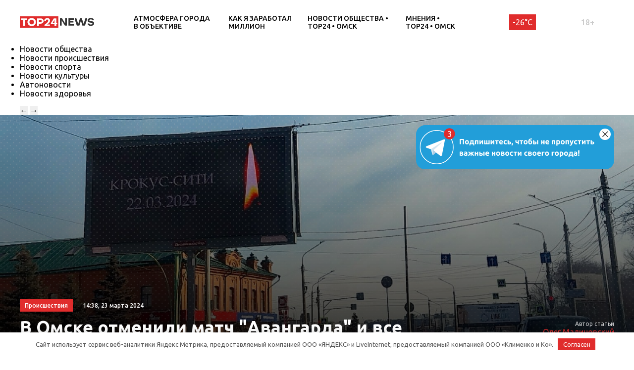

--- FILE ---
content_type: text/html; charset=UTF-8
request_url: https://omsk.top24.news/proisshestviya/v-omske-otmenili-match-avangarda-i-vse-kulturnye-meropriyatiya/
body_size: 19655
content:
<!DOCTYPE html>
<html lang="ru">
<head>
	<meta charset="UTF-8">
	<title>В Омске отменили матч «Авангарда» и все культурные мероприятия • TOP24 • Омск</title>
	<meta content="width=device-width,initial-scale=1" name=viewport>
		<link rel="preconnect" href="https://fonts.gstatic.com">
	<link href="https://fonts.googleapis.com/css2?family=Ubuntu:ital,wght@0,300;0,400;0,500;0,700;1,400&display=swap" rel="stylesheet">
	<meta name="yandex-verification" content="cf41f3f4779b542d" />
	<meta name="zen-verification" content="8ssMUdIeUnhS6pu6soBwC2sI3UpxtqX8IgNama1QOmNNuB4EcWPGPaaW1gXlDwIN" />
	
	
		<!-- All in One SEO 4.6.6 - aioseo.com -->
		<meta name="description" content="А на всех рекламных билбордах появились траурные вставки после теракта в Крокус-холле Сегодня, 23 марта, власти сообщили, что все культурные и развлекательные мероприятия отменены. В том числе пятый матч плей-офф «Авангарда» и «Локомотива», который должен был пройти в воскресенье. Министерство культуры Омской области также сообщило, что в государственных учреждениях культуры 23 и 24 марта отменяется" />
		<meta name="robots" content="max-image-preview:large" />
		<link rel="canonical" href="https://omsk.top24.news/proisshestviya/v-omske-otmenili-match-avangarda-i-vse-kulturnye-meropriyatiya/" />
		<meta name="generator" content="All in One SEO (AIOSEO) 4.6.6" />
		<meta property="og:locale" content="ru_RU" />
		<meta property="og:site_name" content="TOP24 • Омск •" />
		<meta property="og:type" content="article" />
		<meta property="og:title" content="В Омске отменили матч «Авангарда» и все культурные мероприятия • TOP24 • Омск" />
		<meta property="og:description" content="А на всех рекламных билбордах появились траурные вставки после теракта в Крокус-холле Сегодня, 23 марта, власти сообщили, что все культурные и развлекательные мероприятия отменены. В том числе пятый матч плей-офф «Авангарда» и «Локомотива», который должен был пройти в воскресенье. Министерство культуры Омской области также сообщило, что в государственных учреждениях культуры 23 и 24 марта отменяется" />
		<meta property="og:url" content="https://omsk.top24.news/proisshestviya/v-omske-otmenili-match-avangarda-i-vse-kulturnye-meropriyatiya/" />
		<meta property="article:published_time" content="2024-03-23T08:38:50+00:00" />
		<meta property="article:modified_time" content="2024-03-23T08:38:53+00:00" />
		<meta name="twitter:card" content="summary" />
		<meta name="twitter:title" content="В Омске отменили матч «Авангарда» и все культурные мероприятия • TOP24 • Омск" />
		<meta name="twitter:description" content="А на всех рекламных билбордах появились траурные вставки после теракта в Крокус-холле Сегодня, 23 марта, власти сообщили, что все культурные и развлекательные мероприятия отменены. В том числе пятый матч плей-офф «Авангарда» и «Локомотива», который должен был пройти в воскресенье. Министерство культуры Омской области также сообщило, что в государственных учреждениях культуры 23 и 24 марта отменяется" />
		<script type="application/ld+json" class="aioseo-schema">
			{"@context":"https:\/\/schema.org","@graph":[{"@type":"BlogPosting","@id":"https:\/\/omsk.top24.news\/proisshestviya\/v-omske-otmenili-match-avangarda-i-vse-kulturnye-meropriyatiya\/#blogposting","name":"\u0412 \u041e\u043c\u0441\u043a\u0435 \u043e\u0442\u043c\u0435\u043d\u0438\u043b\u0438 \u043c\u0430\u0442\u0447 \u00ab\u0410\u0432\u0430\u043d\u0433\u0430\u0440\u0434\u0430\u00bb \u0438 \u0432\u0441\u0435 \u043a\u0443\u043b\u044c\u0442\u0443\u0440\u043d\u044b\u0435 \u043c\u0435\u0440\u043e\u043f\u0440\u0438\u044f\u0442\u0438\u044f \u2022 TOP24 \u2022 \u041e\u043c\u0441\u043a","headline":"\u0412 \u041e\u043c\u0441\u043a\u0435 \u043e\u0442\u043c\u0435\u043d\u0438\u043b\u0438 \u043c\u0430\u0442\u0447 &#171;\u0410\u0432\u0430\u043d\u0433\u0430\u0440\u0434\u0430&#187; \u0438 \u0432\u0441\u0435 \u043a\u0443\u043b\u044c\u0442\u0443\u0440\u043d\u044b\u0435 \u043c\u0435\u0440\u043e\u043f\u0440\u0438\u044f\u0442\u0438\u044f","author":{"@id":"https:\/\/omsk.top24.news\/author\/oleg-malinovskij\/#author"},"publisher":{"@id":"https:\/\/omsk.top24.news\/#organization"},"image":{"@type":"ImageObject","url":"https:\/\/omsk.top24.news\/wp-content\/uploads\/2024\/03\/photo_5451959197404091572_y-1-scaled.jpg","width":2048,"height":1152,"caption":"\u0424\u043e\u0442\u043e: \u041e\u043b\u0435\u0433 \u041c\u0430\u043b\u0438\u043d\u043e\u0432\u0441\u043a\u0438\u0439"},"datePublished":"2024-03-23T14:38:50+06:00","dateModified":"2024-03-23T14:38:53+06:00","inLanguage":"ru-RU","mainEntityOfPage":{"@id":"https:\/\/omsk.top24.news\/proisshestviya\/v-omske-otmenili-match-avangarda-i-vse-kulturnye-meropriyatiya\/#webpage"},"isPartOf":{"@id":"https:\/\/omsk.top24.news\/proisshestviya\/v-omske-otmenili-match-avangarda-i-vse-kulturnye-meropriyatiya\/#webpage"},"articleSection":"\u041d\u043e\u0432\u043e\u0441\u0442\u0438 \u043f\u0440\u043e\u0438\u0441\u0448\u0435\u0441\u0442\u0432\u0438\u044f \u2022 TOP24 \u2022 \u041e\u043c\u0441\u043a"},{"@type":"BreadcrumbList","@id":"https:\/\/omsk.top24.news\/proisshestviya\/v-omske-otmenili-match-avangarda-i-vse-kulturnye-meropriyatiya\/#breadcrumblist","itemListElement":[{"@type":"ListItem","@id":"https:\/\/omsk.top24.news\/#listItem","position":1,"name":"\u0413\u043b\u0430\u0432\u043d\u0430\u044f \u0441\u0442\u0440\u0430\u043d\u0438\u0446\u0430","item":"https:\/\/omsk.top24.news\/","nextItem":"https:\/\/omsk.top24.news\/proisshestviya\/#listItem"},{"@type":"ListItem","@id":"https:\/\/omsk.top24.news\/proisshestviya\/#listItem","position":2,"name":"\u041d\u043e\u0432\u043e\u0441\u0442\u0438 \u043f\u0440\u043e\u0438\u0441\u0448\u0435\u0441\u0442\u0432\u0438\u044f \u2022 TOP24 \u2022 \u041e\u043c\u0441\u043a","item":"https:\/\/omsk.top24.news\/proisshestviya\/","nextItem":"https:\/\/omsk.top24.news\/proisshestviya\/v-omske-otmenili-match-avangarda-i-vse-kulturnye-meropriyatiya\/#listItem","previousItem":"https:\/\/omsk.top24.news\/#listItem"},{"@type":"ListItem","@id":"https:\/\/omsk.top24.news\/proisshestviya\/v-omske-otmenili-match-avangarda-i-vse-kulturnye-meropriyatiya\/#listItem","position":3,"name":"\u0412 \u041e\u043c\u0441\u043a\u0435 \u043e\u0442\u043c\u0435\u043d\u0438\u043b\u0438 \u043c\u0430\u0442\u0447 \"\u0410\u0432\u0430\u043d\u0433\u0430\u0440\u0434\u0430\" \u0438 \u0432\u0441\u0435 \u043a\u0443\u043b\u044c\u0442\u0443\u0440\u043d\u044b\u0435 \u043c\u0435\u0440\u043e\u043f\u0440\u0438\u044f\u0442\u0438\u044f","previousItem":"https:\/\/omsk.top24.news\/proisshestviya\/#listItem"}]},{"@type":"Organization","@id":"https:\/\/omsk.top24.news\/#organization","name":"KOSTROMA.TOP24.NEWS","url":"https:\/\/omsk.top24.news\/"},{"@type":"Person","@id":"https:\/\/omsk.top24.news\/author\/oleg-malinovskij\/#author","url":"https:\/\/omsk.top24.news\/author\/oleg-malinovskij\/","name":"\u041e\u043b\u0435\u0433 \u041c\u0430\u043b\u0438\u043d\u043e\u0432\u0441\u043a\u0438\u0439"},{"@type":"WebPage","@id":"https:\/\/omsk.top24.news\/proisshestviya\/v-omske-otmenili-match-avangarda-i-vse-kulturnye-meropriyatiya\/#webpage","url":"https:\/\/omsk.top24.news\/proisshestviya\/v-omske-otmenili-match-avangarda-i-vse-kulturnye-meropriyatiya\/","name":"\u0412 \u041e\u043c\u0441\u043a\u0435 \u043e\u0442\u043c\u0435\u043d\u0438\u043b\u0438 \u043c\u0430\u0442\u0447 \u00ab\u0410\u0432\u0430\u043d\u0433\u0430\u0440\u0434\u0430\u00bb \u0438 \u0432\u0441\u0435 \u043a\u0443\u043b\u044c\u0442\u0443\u0440\u043d\u044b\u0435 \u043c\u0435\u0440\u043e\u043f\u0440\u0438\u044f\u0442\u0438\u044f \u2022 TOP24 \u2022 \u041e\u043c\u0441\u043a","description":"\u0410 \u043d\u0430 \u0432\u0441\u0435\u0445 \u0440\u0435\u043a\u043b\u0430\u043c\u043d\u044b\u0445 \u0431\u0438\u043b\u0431\u043e\u0440\u0434\u0430\u0445 \u043f\u043e\u044f\u0432\u0438\u043b\u0438\u0441\u044c \u0442\u0440\u0430\u0443\u0440\u043d\u044b\u0435 \u0432\u0441\u0442\u0430\u0432\u043a\u0438 \u043f\u043e\u0441\u043b\u0435 \u0442\u0435\u0440\u0430\u043a\u0442\u0430 \u0432 \u041a\u0440\u043e\u043a\u0443\u0441-\u0445\u043e\u043b\u043b\u0435 \u0421\u0435\u0433\u043e\u0434\u043d\u044f, 23 \u043c\u0430\u0440\u0442\u0430, \u0432\u043b\u0430\u0441\u0442\u0438 \u0441\u043e\u043e\u0431\u0449\u0438\u043b\u0438, \u0447\u0442\u043e \u0432\u0441\u0435 \u043a\u0443\u043b\u044c\u0442\u0443\u0440\u043d\u044b\u0435 \u0438 \u0440\u0430\u0437\u0432\u043b\u0435\u043a\u0430\u0442\u0435\u043b\u044c\u043d\u044b\u0435 \u043c\u0435\u0440\u043e\u043f\u0440\u0438\u044f\u0442\u0438\u044f \u043e\u0442\u043c\u0435\u043d\u0435\u043d\u044b. \u0412 \u0442\u043e\u043c \u0447\u0438\u0441\u043b\u0435 \u043f\u044f\u0442\u044b\u0439 \u043c\u0430\u0442\u0447 \u043f\u043b\u0435\u0439-\u043e\u0444\u0444 \u00ab\u0410\u0432\u0430\u043d\u0433\u0430\u0440\u0434\u0430\u00bb \u0438 \u00ab\u041b\u043e\u043a\u043e\u043c\u043e\u0442\u0438\u0432\u0430\u00bb, \u043a\u043e\u0442\u043e\u0440\u044b\u0439 \u0434\u043e\u043b\u0436\u0435\u043d \u0431\u044b\u043b \u043f\u0440\u043e\u0439\u0442\u0438 \u0432 \u0432\u043e\u0441\u043a\u0440\u0435\u0441\u0435\u043d\u044c\u0435. \u041c\u0438\u043d\u0438\u0441\u0442\u0435\u0440\u0441\u0442\u0432\u043e \u043a\u0443\u043b\u044c\u0442\u0443\u0440\u044b \u041e\u043c\u0441\u043a\u043e\u0439 \u043e\u0431\u043b\u0430\u0441\u0442\u0438 \u0442\u0430\u043a\u0436\u0435 \u0441\u043e\u043e\u0431\u0449\u0438\u043b\u043e, \u0447\u0442\u043e \u0432 \u0433\u043e\u0441\u0443\u0434\u0430\u0440\u0441\u0442\u0432\u0435\u043d\u043d\u044b\u0445 \u0443\u0447\u0440\u0435\u0436\u0434\u0435\u043d\u0438\u044f\u0445 \u043a\u0443\u043b\u044c\u0442\u0443\u0440\u044b 23 \u0438 24 \u043c\u0430\u0440\u0442\u0430 \u043e\u0442\u043c\u0435\u043d\u044f\u0435\u0442\u0441\u044f","inLanguage":"ru-RU","isPartOf":{"@id":"https:\/\/omsk.top24.news\/#website"},"breadcrumb":{"@id":"https:\/\/omsk.top24.news\/proisshestviya\/v-omske-otmenili-match-avangarda-i-vse-kulturnye-meropriyatiya\/#breadcrumblist"},"author":{"@id":"https:\/\/omsk.top24.news\/author\/oleg-malinovskij\/#author"},"creator":{"@id":"https:\/\/omsk.top24.news\/author\/oleg-malinovskij\/#author"},"image":{"@type":"ImageObject","url":"https:\/\/omsk.top24.news\/wp-content\/uploads\/2024\/03\/photo_5451959197404091572_y-1-scaled.jpg","@id":"https:\/\/omsk.top24.news\/proisshestviya\/v-omske-otmenili-match-avangarda-i-vse-kulturnye-meropriyatiya\/#mainImage","width":2048,"height":1152,"caption":"\u0424\u043e\u0442\u043e: \u041e\u043b\u0435\u0433 \u041c\u0430\u043b\u0438\u043d\u043e\u0432\u0441\u043a\u0438\u0439"},"primaryImageOfPage":{"@id":"https:\/\/omsk.top24.news\/proisshestviya\/v-omske-otmenili-match-avangarda-i-vse-kulturnye-meropriyatiya\/#mainImage"},"datePublished":"2024-03-23T14:38:50+06:00","dateModified":"2024-03-23T14:38:53+06:00"},{"@type":"WebSite","@id":"https:\/\/omsk.top24.news\/#website","url":"https:\/\/omsk.top24.news\/","name":"TOP24 \u2022 \u041e\u043c\u0441\u043a","inLanguage":"ru-RU","publisher":{"@id":"https:\/\/omsk.top24.news\/#organization"}}]}
		</script>
		<!-- All in One SEO -->

<meta property="og:image" content="https://omsk.top24.news/wp-content/uploads/2024/03/photo_5451959197404091572_y-1-scaled.jpg">
<style id='wp-img-auto-sizes-contain-inline-css' type='text/css'>
img:is([sizes=auto i],[sizes^="auto," i]){contain-intrinsic-size:3000px 1500px}
/*# sourceURL=wp-img-auto-sizes-contain-inline-css */
</style>
<style id='wp-block-library-inline-css' type='text/css'>
:root{--wp-block-synced-color:#7a00df;--wp-block-synced-color--rgb:122,0,223;--wp-bound-block-color:var(--wp-block-synced-color);--wp-editor-canvas-background:#ddd;--wp-admin-theme-color:#007cba;--wp-admin-theme-color--rgb:0,124,186;--wp-admin-theme-color-darker-10:#006ba1;--wp-admin-theme-color-darker-10--rgb:0,107,160.5;--wp-admin-theme-color-darker-20:#005a87;--wp-admin-theme-color-darker-20--rgb:0,90,135;--wp-admin-border-width-focus:2px}@media (min-resolution:192dpi){:root{--wp-admin-border-width-focus:1.5px}}.wp-element-button{cursor:pointer}:root .has-very-light-gray-background-color{background-color:#eee}:root .has-very-dark-gray-background-color{background-color:#313131}:root .has-very-light-gray-color{color:#eee}:root .has-very-dark-gray-color{color:#313131}:root .has-vivid-green-cyan-to-vivid-cyan-blue-gradient-background{background:linear-gradient(135deg,#00d084,#0693e3)}:root .has-purple-crush-gradient-background{background:linear-gradient(135deg,#34e2e4,#4721fb 50%,#ab1dfe)}:root .has-hazy-dawn-gradient-background{background:linear-gradient(135deg,#faaca8,#dad0ec)}:root .has-subdued-olive-gradient-background{background:linear-gradient(135deg,#fafae1,#67a671)}:root .has-atomic-cream-gradient-background{background:linear-gradient(135deg,#fdd79a,#004a59)}:root .has-nightshade-gradient-background{background:linear-gradient(135deg,#330968,#31cdcf)}:root .has-midnight-gradient-background{background:linear-gradient(135deg,#020381,#2874fc)}:root{--wp--preset--font-size--normal:16px;--wp--preset--font-size--huge:42px}.has-regular-font-size{font-size:1em}.has-larger-font-size{font-size:2.625em}.has-normal-font-size{font-size:var(--wp--preset--font-size--normal)}.has-huge-font-size{font-size:var(--wp--preset--font-size--huge)}.has-text-align-center{text-align:center}.has-text-align-left{text-align:left}.has-text-align-right{text-align:right}.has-fit-text{white-space:nowrap!important}#end-resizable-editor-section{display:none}.aligncenter{clear:both}.items-justified-left{justify-content:flex-start}.items-justified-center{justify-content:center}.items-justified-right{justify-content:flex-end}.items-justified-space-between{justify-content:space-between}.screen-reader-text{border:0;clip-path:inset(50%);height:1px;margin:-1px;overflow:hidden;padding:0;position:absolute;width:1px;word-wrap:normal!important}.screen-reader-text:focus{background-color:#ddd;clip-path:none;color:#444;display:block;font-size:1em;height:auto;left:5px;line-height:normal;padding:15px 23px 14px;text-decoration:none;top:5px;width:auto;z-index:100000}html :where(.has-border-color){border-style:solid}html :where([style*=border-top-color]){border-top-style:solid}html :where([style*=border-right-color]){border-right-style:solid}html :where([style*=border-bottom-color]){border-bottom-style:solid}html :where([style*=border-left-color]){border-left-style:solid}html :where([style*=border-width]){border-style:solid}html :where([style*=border-top-width]){border-top-style:solid}html :where([style*=border-right-width]){border-right-style:solid}html :where([style*=border-bottom-width]){border-bottom-style:solid}html :where([style*=border-left-width]){border-left-style:solid}html :where(img[class*=wp-image-]){height:auto;max-width:100%}:where(figure){margin:0 0 1em}html :where(.is-position-sticky){--wp-admin--admin-bar--position-offset:var(--wp-admin--admin-bar--height,0px)}@media screen and (max-width:600px){html :where(.is-position-sticky){--wp-admin--admin-bar--position-offset:0px}}

/*# sourceURL=wp-block-library-inline-css */
</style><style id='global-styles-inline-css' type='text/css'>
:root{--wp--preset--aspect-ratio--square: 1;--wp--preset--aspect-ratio--4-3: 4/3;--wp--preset--aspect-ratio--3-4: 3/4;--wp--preset--aspect-ratio--3-2: 3/2;--wp--preset--aspect-ratio--2-3: 2/3;--wp--preset--aspect-ratio--16-9: 16/9;--wp--preset--aspect-ratio--9-16: 9/16;--wp--preset--color--black: #000000;--wp--preset--color--cyan-bluish-gray: #abb8c3;--wp--preset--color--white: #ffffff;--wp--preset--color--pale-pink: #f78da7;--wp--preset--color--vivid-red: #cf2e2e;--wp--preset--color--luminous-vivid-orange: #ff6900;--wp--preset--color--luminous-vivid-amber: #fcb900;--wp--preset--color--light-green-cyan: #7bdcb5;--wp--preset--color--vivid-green-cyan: #00d084;--wp--preset--color--pale-cyan-blue: #8ed1fc;--wp--preset--color--vivid-cyan-blue: #0693e3;--wp--preset--color--vivid-purple: #9b51e0;--wp--preset--gradient--vivid-cyan-blue-to-vivid-purple: linear-gradient(135deg,rgb(6,147,227) 0%,rgb(155,81,224) 100%);--wp--preset--gradient--light-green-cyan-to-vivid-green-cyan: linear-gradient(135deg,rgb(122,220,180) 0%,rgb(0,208,130) 100%);--wp--preset--gradient--luminous-vivid-amber-to-luminous-vivid-orange: linear-gradient(135deg,rgb(252,185,0) 0%,rgb(255,105,0) 100%);--wp--preset--gradient--luminous-vivid-orange-to-vivid-red: linear-gradient(135deg,rgb(255,105,0) 0%,rgb(207,46,46) 100%);--wp--preset--gradient--very-light-gray-to-cyan-bluish-gray: linear-gradient(135deg,rgb(238,238,238) 0%,rgb(169,184,195) 100%);--wp--preset--gradient--cool-to-warm-spectrum: linear-gradient(135deg,rgb(74,234,220) 0%,rgb(151,120,209) 20%,rgb(207,42,186) 40%,rgb(238,44,130) 60%,rgb(251,105,98) 80%,rgb(254,248,76) 100%);--wp--preset--gradient--blush-light-purple: linear-gradient(135deg,rgb(255,206,236) 0%,rgb(152,150,240) 100%);--wp--preset--gradient--blush-bordeaux: linear-gradient(135deg,rgb(254,205,165) 0%,rgb(254,45,45) 50%,rgb(107,0,62) 100%);--wp--preset--gradient--luminous-dusk: linear-gradient(135deg,rgb(255,203,112) 0%,rgb(199,81,192) 50%,rgb(65,88,208) 100%);--wp--preset--gradient--pale-ocean: linear-gradient(135deg,rgb(255,245,203) 0%,rgb(182,227,212) 50%,rgb(51,167,181) 100%);--wp--preset--gradient--electric-grass: linear-gradient(135deg,rgb(202,248,128) 0%,rgb(113,206,126) 100%);--wp--preset--gradient--midnight: linear-gradient(135deg,rgb(2,3,129) 0%,rgb(40,116,252) 100%);--wp--preset--font-size--small: 13px;--wp--preset--font-size--medium: 20px;--wp--preset--font-size--large: 36px;--wp--preset--font-size--x-large: 42px;--wp--preset--spacing--20: 0.44rem;--wp--preset--spacing--30: 0.67rem;--wp--preset--spacing--40: 1rem;--wp--preset--spacing--50: 1.5rem;--wp--preset--spacing--60: 2.25rem;--wp--preset--spacing--70: 3.38rem;--wp--preset--spacing--80: 5.06rem;--wp--preset--shadow--natural: 6px 6px 9px rgba(0, 0, 0, 0.2);--wp--preset--shadow--deep: 12px 12px 50px rgba(0, 0, 0, 0.4);--wp--preset--shadow--sharp: 6px 6px 0px rgba(0, 0, 0, 0.2);--wp--preset--shadow--outlined: 6px 6px 0px -3px rgb(255, 255, 255), 6px 6px rgb(0, 0, 0);--wp--preset--shadow--crisp: 6px 6px 0px rgb(0, 0, 0);}:where(.is-layout-flex){gap: 0.5em;}:where(.is-layout-grid){gap: 0.5em;}body .is-layout-flex{display: flex;}.is-layout-flex{flex-wrap: wrap;align-items: center;}.is-layout-flex > :is(*, div){margin: 0;}body .is-layout-grid{display: grid;}.is-layout-grid > :is(*, div){margin: 0;}:where(.wp-block-columns.is-layout-flex){gap: 2em;}:where(.wp-block-columns.is-layout-grid){gap: 2em;}:where(.wp-block-post-template.is-layout-flex){gap: 1.25em;}:where(.wp-block-post-template.is-layout-grid){gap: 1.25em;}.has-black-color{color: var(--wp--preset--color--black) !important;}.has-cyan-bluish-gray-color{color: var(--wp--preset--color--cyan-bluish-gray) !important;}.has-white-color{color: var(--wp--preset--color--white) !important;}.has-pale-pink-color{color: var(--wp--preset--color--pale-pink) !important;}.has-vivid-red-color{color: var(--wp--preset--color--vivid-red) !important;}.has-luminous-vivid-orange-color{color: var(--wp--preset--color--luminous-vivid-orange) !important;}.has-luminous-vivid-amber-color{color: var(--wp--preset--color--luminous-vivid-amber) !important;}.has-light-green-cyan-color{color: var(--wp--preset--color--light-green-cyan) !important;}.has-vivid-green-cyan-color{color: var(--wp--preset--color--vivid-green-cyan) !important;}.has-pale-cyan-blue-color{color: var(--wp--preset--color--pale-cyan-blue) !important;}.has-vivid-cyan-blue-color{color: var(--wp--preset--color--vivid-cyan-blue) !important;}.has-vivid-purple-color{color: var(--wp--preset--color--vivid-purple) !important;}.has-black-background-color{background-color: var(--wp--preset--color--black) !important;}.has-cyan-bluish-gray-background-color{background-color: var(--wp--preset--color--cyan-bluish-gray) !important;}.has-white-background-color{background-color: var(--wp--preset--color--white) !important;}.has-pale-pink-background-color{background-color: var(--wp--preset--color--pale-pink) !important;}.has-vivid-red-background-color{background-color: var(--wp--preset--color--vivid-red) !important;}.has-luminous-vivid-orange-background-color{background-color: var(--wp--preset--color--luminous-vivid-orange) !important;}.has-luminous-vivid-amber-background-color{background-color: var(--wp--preset--color--luminous-vivid-amber) !important;}.has-light-green-cyan-background-color{background-color: var(--wp--preset--color--light-green-cyan) !important;}.has-vivid-green-cyan-background-color{background-color: var(--wp--preset--color--vivid-green-cyan) !important;}.has-pale-cyan-blue-background-color{background-color: var(--wp--preset--color--pale-cyan-blue) !important;}.has-vivid-cyan-blue-background-color{background-color: var(--wp--preset--color--vivid-cyan-blue) !important;}.has-vivid-purple-background-color{background-color: var(--wp--preset--color--vivid-purple) !important;}.has-black-border-color{border-color: var(--wp--preset--color--black) !important;}.has-cyan-bluish-gray-border-color{border-color: var(--wp--preset--color--cyan-bluish-gray) !important;}.has-white-border-color{border-color: var(--wp--preset--color--white) !important;}.has-pale-pink-border-color{border-color: var(--wp--preset--color--pale-pink) !important;}.has-vivid-red-border-color{border-color: var(--wp--preset--color--vivid-red) !important;}.has-luminous-vivid-orange-border-color{border-color: var(--wp--preset--color--luminous-vivid-orange) !important;}.has-luminous-vivid-amber-border-color{border-color: var(--wp--preset--color--luminous-vivid-amber) !important;}.has-light-green-cyan-border-color{border-color: var(--wp--preset--color--light-green-cyan) !important;}.has-vivid-green-cyan-border-color{border-color: var(--wp--preset--color--vivid-green-cyan) !important;}.has-pale-cyan-blue-border-color{border-color: var(--wp--preset--color--pale-cyan-blue) !important;}.has-vivid-cyan-blue-border-color{border-color: var(--wp--preset--color--vivid-cyan-blue) !important;}.has-vivid-purple-border-color{border-color: var(--wp--preset--color--vivid-purple) !important;}.has-vivid-cyan-blue-to-vivid-purple-gradient-background{background: var(--wp--preset--gradient--vivid-cyan-blue-to-vivid-purple) !important;}.has-light-green-cyan-to-vivid-green-cyan-gradient-background{background: var(--wp--preset--gradient--light-green-cyan-to-vivid-green-cyan) !important;}.has-luminous-vivid-amber-to-luminous-vivid-orange-gradient-background{background: var(--wp--preset--gradient--luminous-vivid-amber-to-luminous-vivid-orange) !important;}.has-luminous-vivid-orange-to-vivid-red-gradient-background{background: var(--wp--preset--gradient--luminous-vivid-orange-to-vivid-red) !important;}.has-very-light-gray-to-cyan-bluish-gray-gradient-background{background: var(--wp--preset--gradient--very-light-gray-to-cyan-bluish-gray) !important;}.has-cool-to-warm-spectrum-gradient-background{background: var(--wp--preset--gradient--cool-to-warm-spectrum) !important;}.has-blush-light-purple-gradient-background{background: var(--wp--preset--gradient--blush-light-purple) !important;}.has-blush-bordeaux-gradient-background{background: var(--wp--preset--gradient--blush-bordeaux) !important;}.has-luminous-dusk-gradient-background{background: var(--wp--preset--gradient--luminous-dusk) !important;}.has-pale-ocean-gradient-background{background: var(--wp--preset--gradient--pale-ocean) !important;}.has-electric-grass-gradient-background{background: var(--wp--preset--gradient--electric-grass) !important;}.has-midnight-gradient-background{background: var(--wp--preset--gradient--midnight) !important;}.has-small-font-size{font-size: var(--wp--preset--font-size--small) !important;}.has-medium-font-size{font-size: var(--wp--preset--font-size--medium) !important;}.has-large-font-size{font-size: var(--wp--preset--font-size--large) !important;}.has-x-large-font-size{font-size: var(--wp--preset--font-size--x-large) !important;}
/*# sourceURL=global-styles-inline-css */
</style>

<style id='classic-theme-styles-inline-css' type='text/css'>
/*! This file is auto-generated */
.wp-block-button__link{color:#fff;background-color:#32373c;border-radius:9999px;box-shadow:none;text-decoration:none;padding:calc(.667em + 2px) calc(1.333em + 2px);font-size:1.125em}.wp-block-file__button{background:#32373c;color:#fff;text-decoration:none}
/*# sourceURL=/wp-includes/css/classic-themes.min.css */
</style>
<link rel='stylesheet' id='cf-christmasification-css' href='https://omsk.top24.news/wp-content/plugins/christmasify/public/css/cf-christmasification-public.min.css' type='text/css' media='all' />
<link rel='stylesheet' id='msm-styles-css' href='https://omsk.top24.news/wp-content/plugins/my-scrollable-menu/css/scroll-menu-styles.css' type='text/css' media='all' />
<link rel='stylesheet' id='toc-screen-css' href='https://omsk.top24.news/wp-content/plugins/table-of-contents-plus/screen.min.css' type='text/css' media='all' />
<style id='toc-screen-inline-css' type='text/css'>
div#toc_container {width: 100%;}
/*# sourceURL=toc-screen-inline-css */
</style>
<link rel='stylesheet' id='new-styles-css' href='https://omsk.top24.news/wp-content/themes/news/css/style.css' type='text/css' media='' />
<link rel='stylesheet' id='weather-styles-css' href='https://omsk.top24.news/wp-content/themes/news/assets/css/weather.css' type='text/css' media='' />
<link rel='stylesheet' id='add-styles-css' href='https://omsk.top24.news/wp-content/themes/news/style.css' type='text/css' media='' />
<link rel='stylesheet' id='polls-styles-css' href='https://omsk.top24.news/wp-content/themes/news/polls/css/style.css' type='text/css' media='' />
<link rel='stylesheet' id='on_banner-css' href='https://omsk.top24.news/wp-content/plugins/on_top24/style_on.css' type='text/css' media='all' />
<link rel='stylesheet' id='wp-block-paragraph-css' href='https://omsk.top24.news/wp-includes/blocks/paragraph/style.min.css' type='text/css' media='all' />
<script type="text/javascript" src="https://omsk.top24.news/wp-includes/js/jquery/jquery.min.js" id="jquery-core-js"></script>
<script type="text/javascript" src="https://omsk.top24.news/wp-includes/js/jquery/jquery-migrate.min.js" id="jquery-migrate-js"></script>
<script type="text/javascript" src="https://omsk.top24.news/wp-content/plugins/on_top24//main_on.js" id="on_main-js"></script>
<style>.pseudo-clearfy-link { color: #008acf; cursor: pointer;}.pseudo-clearfy-link:hover { text-decoration: none;}</style><link rel="icon" href="https://omsk.top24.news/wp-content/uploads/2021/04/cropped-mini-logo-270x247.jpg" sizes="32x32" />
<link rel="icon" href="https://omsk.top24.news/wp-content/uploads/2021/04/cropped-mini-logo-270x247.jpg" sizes="192x192" />
<link rel="apple-touch-icon" href="https://omsk.top24.news/wp-content/uploads/2021/04/cropped-mini-logo-270x247.jpg" />
<meta name="msapplication-TileImage" content="https://omsk.top24.news/wp-content/uploads/2021/04/cropped-mini-logo-270x247.jpg" />
		<style type="text/css" id="wp-custom-css">
			/*скрытие городов из меню*/
.col-xl-12.nav__cities{
	display:none;
}
/*новые правки для Саши*/
/*доработка попап выбора города*/
#on_geocity{
	border-radius:0;
}
/*доработка превью новостей в рубрике*/
@media(max-width:767px){
.section_mobile-white{
	background: url(/wp-content/themes/news/images/dots-bg.svg);
	}}
@media(max-width:767px){
.row.blog .blog__item{
	display:flex;
	align-items:center;
	padding-bottom:10px;
	padding-top:10px;
	}}
@media(max-width:767px){
.row.blog .blog__item-thumb{
	max-width:90px;
	}}
@media(max-width:767px){
.row.blog .blog__item-excerpt{
	display:none;
	}}
@media(max-width:767px){
.row.blog .blog__item-content{
	margin-left:10px;
	margin-right:10px;
	padding-top:0;
	}}
@media(max-width:767px){
.row.blog .blog__item-category_mobile{
	display:none;
	}}
/*Убираем лишнюю надпись в рекомендациях отдельной новости*/
.section.section_pb20 .section__article-category{
	display:none;
}
/*Убираем лишнюю надпись в правой колонке отдельной новости*/
.col-xl-3.desktop-visible.aside .section__article-category{
	display:none;
}
/*запрет на скругление фото в новостях*/
.wp-block-image.is-style-circle-mask img, .wp-block-image.is-style-rounded img{
	border-radius:0;
}
/*правка соц. сетей в подвале*/
.ico svg{
	fill:rgba(255,255,255,0.5)
}
/*длинный лейбл в "популярное за неделю"*/
.nlist__label{
	margin-right:0; 
}
/*доработка пк меню (выпадающего)*/
#menu-rubriki-1.nav__menu li{
	flex:0 1 33.3%;
}
/*фото новости (внутри новости)*/
.top-single .top__inner-row{
	min-height:calc(50vh - 190px);
}
@media(max-width:1200px){
	.top-single .top__inner-row{
		min-height:calc(30vh - 130px);
}}
@media(max-width:767px){
	.top-single .top__inner-row{
		min-height:calc(30vh - 130px);
}}
.top-single .top__inner-row{
	min-height:auto;
}
@media(min-width:1200px){
	.top-single .top__inner-row{
		min-height:550px;
}}
/*глюк с шапкой на планшетах*/
@media(max-width:1200px){
	.header__menu{
		display:none;
}}
/*скрытие фото автора внутри статьи и на отдельной странице + соц сети*/
.top-single .top__author-avatar{
	display:none;
}
.top-single .top__author-title{
	margin-left:0;
	margin-right:0;
}
/*
.author .author__vcard .author__avatar{
	display:none;
}
.author .author__content{
	display:none;
}
*/
/*Уменьшение отступа от h1 внутри отдельной новости*/
.top-single .top__article-title{
	margin-bottom:0;
	}
@media(max-width: 767px){
.top-single .top__article{
		margin-bottom:0;
}}
/*урезаем ширину статьи на ПК*/
@media(min-width:1200px){
.section .col-xl-9 .article-content{
	max-width:770px;
	}}
/*выравнивание рекламного баннера на странице рубрики*/
@media(min-width:768px){
.top__inner .col-md-4 .top__asd{
	text-align:right;
	}}
/*фото верхней новости наверху страницы категории*/
@media(min-width:1200px){
	.top__inner-row{
		padding-top:40px;
	}}
@media(min-width:1200px){
.top .top__inner-row{
	min-height:calc(60vh - 190px);
	}}
@media(min-width:1200px){
.top{
	min-height:60vh;
	}}
@media(max-width:1200px){
.top .top__inner-row{
	min-height:calc(60vh - 130px);
	}}
@media(max-width:1200px){
.top{
	min-height:60vh;
	}}
@media(max-width:767px){
.top .top__inner-row{
	min-height:calc(60vh - 83px);
	}}
@media(max-width:767px){
.top{
	min-height:60vh;
	}}
/*выравнивание автора в шапке отдельной новости*/
.top-single .top__inner-row{
	align-items:center!important;
}
@media(min-width:1200px){
.top__caption{
	margin-bottom:0;
	}}
/*hover соц сетей в подвале*/
.footer__soc-link:hover .ico svg{
	fill:white!important;
}
/*блок скролла активного меню*/
.nav.active{
	z-index:999;
}
/*выравниванием пунктов меню (шапка, подвал)*/
#menu-rubriki-1.nav__menu li{
	align-items:center;
	display:flex;
}
.footer__menu li{
	align-items:center;
	display:flex;
}
/*квадратная галерея*/
.slider-square.has-nested-images .wp-block-image.slick-slide::before{
  padding-bottom:100%;
}
/*обрезка изображений в новости (ограничение по высоте)*/
/*
.wp-block-image img{
object-fit: cover;
height: 400px;
}
*/
/*made*/
.footer__made{
	color:#8b8b8b;
}
.footer__made a{
	color:white;
}
.footer__made a:hover{
	color:#E02C2C;
}
/*цвет цитаты*/
.wp-block-quote{
	background:url(/wp-content/themes/news/images/ico__quote-start.svg) 30px 30px no-repeat,url(/wp-content/themes/news/images/ico__quote-end.svg) 95% 90% no-repeat #E02C2C !important;
}
/*имя автора в статье*/
.top__single-flex .top__author .author-name{
	color:#E02C2C;
	font-size:16px;
}
@media(max-width:600px){
	.top__single-flex .top__author .author-name{
		font-size:12px;
		margin-bottom:0;
}}
.top__single-flex .top__author{
	margin-bottom:0;
}
/*фикс галереи wp*/
.slick-slider{
  display: block !important;
}
.has-nested-images .wp-block-image.slick-slide a{
  pointer-events: none;
}
/*стилизация лонгридов*/
.content.article-content ul, .content.article-content ol{
	margin-left:15px;
}
#toc_container .toc_title{
	font-size:18px;
	text-align:left!important;
}
#toc_container li{
	opacity:1;
}
#toc_container span:after{
	content:")";
}
.toc_brackets{
	display:none;
}
#toc_container a{
	font-size:16px;
	line-height:1.5;
}
/*liveinternet*/
.liveinternet img{
	max-width:14px;
	margin-left:2px;
}
/*copy*/
.footer__copy p{
	margin-bottom:0;
}
/*тест seo тег*/
.blog__item-date:before{
	content:"Новости Омска —";
}
@media(min-width:1200px){
.blog__item-date:before{
	display:flex;
	}}
/*идентификатор (общий)*/
.on_banner_code{
	padding-left:0;
}
/*голосование*/
.MuiGrid-root.wpvc_color_setting.wpvc_voting_navigation.MuiGrid-container{
	display:none;
}
.MuiGrid-root.wpvc_showcontestant_container.wpvc_grid_container.MuiGrid-container{
	margin-top:0;
}
.MuiGrid-root.wpvc_counter_timer.MuiGrid-container.MuiGrid-grid-xs-12{
	padding-left:0;
	padding-bottom:0;
}
@media(max-width:600px){
	.apm-choosing{
		min-width:100%!important;
		margin-right:0!important;
	}}
/*квиз*/
.quiz-cf7{
	padding-top:0px;
	padding-bottom:10px;
}
.quiz-cf7 input{
	min-height:40px;
	min-width:70px;
}
@media(max-width:600px){
	.quiz-cf7 input{
		width:50px;
		margin-top:10px
}}
@media(min-width:1199px){
	.quiz-cf7 input{
	margin-left:10px;
	max-width:50px;
}}
.quiz-cf7 input{
	border:1px solid #e2e2e2;
}
.quiz-cf7 span{
	font-size:15.2px;
}

/*прайс*/
.nowebp .wp-block-table table{
	overflow-x: auto;
}
@media(max-width:1199px){
.nowebp .wp-block-table table td{
	min-width:400px;
}}
.price-ul{
	margin-left:15px;
}
/*крести в растяжке снизу*/
#on_footer_banner_close{
	padding: 6px 11px!important;
  background: #00000063!important;
}
/*подпись источника у главного фото*/
.top__caption{
	font-size:12px;
}
@media(max-width:600px){
.top__caption{
	font-size:10px;
	}}
/*скрытие fb со страницы автора*/
.author__link.author__link_fb{
	display:none;
}
/*обновление цитаты*/
.wp-block-quote{
	background: url(/wp-content/themes/news/images/ico__quote-start.svg) 30px 30px no-repeat,url(/wp-content/themes/news/images/ico__quote-end.svg) 95% 90% no-repeat #f7f7f7 !important;
    color: black;
    font-style: italic;
    font-weight: normal;
}
/*личный кабинет*/
/*
.lk a{
	background:#e02c2c;
	color:white;
	padding:10px 20px;
}
.lk{
	margin-bottom:20px;
	display:flex;
}
.section.section_dots-bg h2{
	padding-bottom:20px;
	padding-top:20px;
	font-size:25px;
}
.section.section_dots-bg h3{
	padding-bottom:20px;
	padding-top:20px;
	font-size:20px;
}
.section.section_dots-bg ul{
	margin-left:20px;
}
.section.section_dots-bg ol{
	margin-left:20px;
}
.section.section_dots-bg img{
	max-width:400px;
}
.section.section_dots-bg p a{
	color:#e02c2c;
}
.section.section_dots-bg li a{
	color:#e02c2c;
}
.section.section_dots-bg p a:hover{
	color:#000;
}
.section.section_dots-bg p{
	line-height:1.5;
}
.section.section_dots-bg li{
	line-height:1.5;
}
.section.section_dots-bg #toc_container{
	padding:20px;
	border:none;
}
.section.section_dots-bg #toc_container a{
	color:black;
}
@media(min-width:1200px){
.section.section_dots-bg .big-image-lk img{
	min-width:100%!important;
	}}
*/
/*подвал в одну строку*/
.full-footer .footer__menu{
	flex-direction: column;
}
/*доработка стилей оглавлени*/
#toc_container{
	background:none;
}
#toc_container a{
	color:#E02C2C;
}		</style>
		<style>.clearfy-cookie { position:fixed; left:0; right:0; bottom:0; padding:12px; color:#555555; background:#ffffff; -webkit-box-shadow:0 0 15px rgba(0,0,0,.2); -moz-box-shadow:0 0 15px rgba(0,0,0,.2); box-shadow:0 0 15px rgba(0,0,0,.2); z-index:9999; font-size: 13px; transition: .3s; }.clearfy-cookie--left { left: 20px; bottom: 20px; right: auto; max-width: 400px; margin-right: 20px; }.clearfy-cookie--right { left: auto; bottom: 20px; right: 20px; max-width: 400px; margin-left: 20px; }.clearfy-cookie.clearfy-cookie-hide { transform: translateY(150%) translateZ(0); opacity: 0; }.clearfy-cookie-container { max-width:1170px; margin:0 auto; text-align:center; }.clearfy-cookie-accept { background:#e02c2c; color:#fff; border:0; padding:.4em .8em; margin: 0 .5em; font-size: 13px; cursor: pointer; }.clearfy-cookie-accept:hover,.clearfy-cookie-accept:focus { opacity: .9; }</style></head>
<body>
<!-- wrapper -->
<div class="wrapper">
	<div id="top-asd"><div id="on_ads_bloc1668252" class="on_ads_block" data-place="banner_7" data-id="" data-type=""></div>
					<script>
						jQuery(document).ready(function($) {
                        	on_ads_runner("banner_7","1668252")
                        });
					</script></div>	<!-- header -->
	<header class="header header_on">
		<div class="container">
							<div class="row header__row align-items-center justify-content-between">
					<div class="col-auto">
						<button class="nav-btn nav-toggle"><i class="ico ico__nav"></i></button>
					</div>
					<div class="col-auto order-md-first">
						<div class="logo">
							<a href="/"><img src="https://omsk.top24.news/wp-content/themes/news/images/logo.svg" alt=""></a>
						</div>
					</div>
					<div class="col mobile-hidden">
						<ul id="menu-header" class="header__menu"><li id="menu-item-68389" class="menu-item menu-item-type-taxonomy menu-item-object-category menu-item-68389"><a href="https://omsk.top24.news/atmosfera-goroda-v-obektive/">Атмосфера города в объективе</a></li>
<li id="menu-item-35520" class="menu-item menu-item-type-taxonomy menu-item-object-category menu-item-35520"><a href="https://omsk.top24.news/kak-ya-zarabotal-million/">Как я заработал миллион</a></li>
<li id="menu-item-100670" class="menu-item menu-item-type-taxonomy menu-item-object-category menu-item-100670"><a href="https://omsk.top24.news/obshestvo/">Новости общества • TOP24 • Омск</a></li>
<li id="menu-item-100671" class="menu-item menu-item-type-taxonomy menu-item-object-category menu-item-100671"><a href="https://omsk.top24.news/mneniya/">Мнения • TOP24 • Омск</a></li>
</ul>					</div>
					<div class="col-auto">
						<div class="header__flex">
							<a href="/weather/" class="header__temperature">-26°C</a>
							<div class="cityselect"></div>							<form action="/" class="search-form">
								<div class="search-form__inner">
									<input type="text" name="s" class="search-form__text">
									<button type="submit" class="search-form__submit"><i class="ico ico__search"></i></button>
								</div>
								<button type="button" class="search-form__toggle search-toggle"><i class="ico ico__search"></i><i class="ico ico__close"></i></button>
							</form>
						</div>
						
					</div>
					<div class="col-auto desktop-visible">
						<div class="header__18">18+</div>
					</div>
				</div>
								<div class="fixtg">
					<span class="fixtg__close">
						<svg width="61" height="61" viewBox="0 0 61 61" fill="none" xmlns="http://www.w3.org/2000/svg">
							<rect width="61" height="61" rx="30.5" class="fixtg__close-circle"/>
							<path d="M16 17.0896L18.0895 15.0001L45.9999 42.9105L43.9104 45L16 17.0896Z" class="fixtg__close-line"/>
							<path d="M43.9106 15L46.0002 17.0895L18.0898 44.9999L16.0002 42.9104L43.9106 15Z" class="fixtg__close-line"/>
						</svg>
					</span>
					<a href="https://t.me/top24_omsk" target="_blank">
						<img src="/wp-content/themes/news/images/tg.svg" alt="">
					</a>
				</div>
							    <div class="scroll-menu-container theme-light">
        <div class="scroll-menu-viewport">
            <ul id="menu-skroll-menyu" class="secondary-scroll-menu"><li id="menu-item-89249" class="menu-item menu-item-type-taxonomy menu-item-object-category menu-item-89249"><a href="https://omsk.top24.news/obshestvo/">Новости общества</a></li>
<li id="menu-item-89250" class="menu-item menu-item-type-taxonomy menu-item-object-category current-post-ancestor current-menu-parent current-post-parent menu-item-89250"><a href="https://omsk.top24.news/proisshestviya/">Новости происшествия</a></li>
<li id="menu-item-89251" class="menu-item menu-item-type-taxonomy menu-item-object-category menu-item-89251"><a href="https://omsk.top24.news/sport/">Новости спорта</a></li>
<li id="menu-item-89252" class="menu-item menu-item-type-taxonomy menu-item-object-category menu-item-89252"><a href="https://omsk.top24.news/kultura/">Новости культуры</a></li>
<li id="menu-item-89253" class="menu-item menu-item-type-taxonomy menu-item-object-category menu-item-89253"><a href="https://omsk.top24.news/avtonovosti/">Автоновости</a></li>
<li id="menu-item-89254" class="menu-item menu-item-type-taxonomy menu-item-object-category menu-item-89254"><a href="https://omsk.top24.news/zdorove/">Новости здоровья</a></li>
</ul>        </div>
        <div class="scroll-menu-arrows">
            <button class="scroll-menu-arrow left" aria-label="Прокрутить влево">←</button>
            <button class="scroll-menu-arrow right" aria-label="Прокрутить вправо">→</button>
        </div>
    </div>
    		</div>
	</header>
	<!-- /header -->
	<div class="top-single">
		<div class="container">
			<div class="top__image">
				<img width="2048" height="1152" src="https://omsk.top24.news/wp-content/uploads/2024/03/photo_5451959197404091572_y-1-scaled.jpg" class="attachment-full size-full wp-post-image" alt="" decoding="async" fetchpriority="high" srcset="https://omsk.top24.news/wp-content/uploads/2024/03/photo_5451959197404091572_y-1-scaled.jpg 2048w, https://omsk.top24.news/wp-content/uploads/2024/03/photo_5451959197404091572_y-1-768x432.jpg 768w, https://omsk.top24.news/wp-content/uploads/2024/03/photo_5451959197404091572_y-1-1536x864.jpg 1536w" sizes="(max-width: 2048px) 100vw, 2048px" />			</div>
			<div class="top__inner">
				<div class="row top__inner-row align-items-end align-content-end justify-content-between">
					<div class="col-md-8 col-12 top__article top__article_cat">
						<div class="top__article-meta row no-gutters align-items-center">
							<div class="top__article-category">Происшествия</div>
							<div class="top__article-date">14:38, 23 марта 2024</div>
						</div>
						<h1 class="top__article-title">В Омске отменили матч "Авангарда" и все культурные мероприятия</h1>
						<div class="top__article-excerpt top__article-excerpt_single"></div>
					</div>
					<div class="col-md-4 col-12">
						<div class="top__single-flex">
							<div class="top__author">
								<div class="top__author-title">
									<div>Автор статьи</div>
									<a href="/author/oleg-malinovskij" class="top-author__link">
										Олег Малиновский									</a>
									<!--<p class="author-name">
										Олег Малиновский									</p>-->
																	</div>
								<a href="/author/oleg-malinovskij" class="top__author-avatar">
																		<img src="https://omsk.top24.news/wp-content/uploads/2024/03/1-2.jpg" width="60" height="60" alt="">
								</a>
							</div>
							<div class="top__caption">
								Фото: Олег Малиновский							</div>
						</div>						
					</div>
				</div>
			</div>
		</div>
	</div>

	<!-- asd -->
<!--
	<section class="section section_nobottom">
		<div class="container">
			<div class="single__asd single__asd_nobottom">
				<div id="on_ads_bloc6035608" class="on_ads_block" data-place="banner_3" data-id="" data-type=""></div>
					<script>
						jQuery(document).ready(function($) {
                        	on_ads_runner("banner_3","6035608")
                        });
					</script>			</div>
		</div>
	</section>
-->
	<!-- /asd -->

	<!-- section -->
	<section class="section">
		<div class="container">
			<div class="row">
				<div class="col-xl-9">
					<div class="content article-content">
						
<p>А на всех рекламных билбордах появились траурные вставки после теракта в Крокус-холле</p>



<p>Сегодня, 23 марта, власти сообщили, что все культурные и развлекательные мероприятия отменены. В том числе пятый матч плей-офф «Авангарда» и «Локомотива»<strong>,</strong> который должен был пройти в воскресенье. Министерство культуры Омской области также сообщило, что в государственных учреждениях культуры 23 и 24 марта отменяется всё, что было запланировано. </p>



<p>&#8212; В том числе спектакли, концерты и развлекательные клубные программы, отборочные туры конкурсов &#171;Поёт село родное&#187; и &#171;Формула танца&#187;, &#8212; добавили в ведомстве.</p><div id="on_ads_blocpost" class="on_ads_block" data-place="banner_5" data-id="" data-type=""></div> <script> jQuery(document).ready(function($) { on_ads_runner("banner_5","post"); }); </script>



<p>В парках 30-летия ВЛКСМ, &#171;Вокруг света&#187; и Советском &#8212; отключены все аттракционы, сообщают пресс-службы учреждений. На всех рекламных билбордах сегодня были показываются только видеовставки со свечой и надписями: &#171;скорбим&#187;, &#171;Крокус-холл&#187; и подобными.</p>



<p>Отметим, все это связано с терактом в столичном &#171;Крокус-холле&#187;, где неизвестные ворвались и устроили пальбу из автоматического оружия и подожгли здание. На данный момент число погибших только растет и уже превышает 60 человек. Число пострадавших тоже уточняется, пока речь идет об около сотни людей. </p>
<style> #on_ads_blocpost { margin-bottom: 1.5em; } </style>					</div>
				</div>
				<!--noindex-->
				<div class="col-xl-3 desktop-visible aside">
					<div class="aside__inner">
						<div class="section__title section__title_min">Это будет Вам интересно</div>
													<div class="section__article section__article_act">
								<a href="https://omsk.top24.news/aktualnoe/omichi-bez-peresadok-smogut-dobratsya-do-solnechnoj-antali/" class="section__article-img-link"><img width="2048" height="1536" src="https://omsk.top24.news/wp-content/uploads/2024/08/utro-v-omskom-aeroportu-scaled.jpg" class="attachment-big-thumb size-big-thumb wp-post-image" alt="" decoding="async" srcset="https://omsk.top24.news/wp-content/uploads/2024/08/utro-v-omskom-aeroportu-scaled.jpg 2048w, https://omsk.top24.news/wp-content/uploads/2024/08/utro-v-omskom-aeroportu-768x576.jpg 768w, https://omsk.top24.news/wp-content/uploads/2024/08/utro-v-omskom-aeroportu-1536x1152.jpg 1536w" sizes="(max-width: 2048px) 100vw, 2048px" /></a>
								<div class="section__article-desc">
									<div class="section__article-category">Актуальное</div>
									<div class="section__article-title"><a href="https://omsk.top24.news/aktualnoe/omichi-bez-peresadok-smogut-dobratsya-do-solnechnoj-antali/">Омичи без пересадок смогут добраться до солнечной Антальи</a></div>
									<div class="section__article-date">12:01, 15 января 2026</div>
								</div>
							</div>
												
					</div>
				</div>
				<!--/noindex-->
			</div>
		</div>
	</section>
	<!-- /section -->

	<!-- asd -->
	<section class="section section_notop">
		<div class="container">
			<div class="single__asd">
				<div id="on_ads_bloc975171" class="on_ads_block" data-place="banner_4" data-id="" data-type=""></div>
					<script>
						jQuery(document).ready(function($) {
                        	on_ads_runner("banner_4","975171")
                        });
					</script>			</div>
		</div>
	</section>
	<!-- /asd -->

	<!-- share -->
	<section class="section section_dots-bg">
		<div class="container">
			<div class="share-title">Поделиться в социальных сетях:</div>
			<div class="share">
				<!--<a href="https://www.facebook.com/sharer/sharer.php?u=https://omsk.top24.news/proisshestviya/v-omske-otmenili-match-avangarda-i-vse-kulturnye-meropriyatiya/" class="share__link" target="_blank"><i class="ico ico__fb"></i><span>Facebook</span></a>-->
				<a href="http://vk.com/share.php?url=https://omsk.top24.news/proisshestviya/v-omske-otmenili-match-avangarda-i-vse-kulturnye-meropriyatiya/&title=В Омске отменили матч "Авангарда" и все культурные мероприятия&description=&image=&noparse=true" class="share__link" target="_blank"><i class="ico ico__vk"></i><span>Vkontakte</span></a>
				<a href="//connect.ok.ru/offer?url=https://omsk.top24.news/proisshestviya/v-omske-otmenili-match-avangarda-i-vse-kulturnye-meropriyatiya/" class="share__link" target="_blank"><i class="ico ico__ok"></i><span>Odnoklassniki</span></a>
				<a href="https://twitter.com/share?url=https://omsk.top24.news/proisshestviya/v-omske-otmenili-match-avangarda-i-vse-kulturnye-meropriyatiya/&text=В Омске отменили матч "Авангарда" и все культурные мероприятия" class="share__link" target="_blank"><i class="ico ico__tw"></i><span>Twitter</span></a>
				<a href="https://telegram.me/share/url?url=https://omsk.top24.news/proisshestviya/v-omske-otmenili-match-avangarda-i-vse-kulturnye-meropriyatiya/&text=В Омске отменили матч "Авангарда" и все культурные мероприятия" class="share__link" target="_blank"><i class="ico ico__tg"></i><span>Telegram</span></a>
				<a href="https://wa.me/?text=https://omsk.top24.news/proisshestviya/v-omske-otmenili-match-avangarda-i-vse-kulturnye-meropriyatiya/" class="share__link" target="_blank"><i class="ico ico__wt"></i><span>WhatsApp</span></a>
				<a href="viber://forward?text=https://omsk.top24.news/proisshestviya/v-omske-otmenili-match-avangarda-i-vse-kulturnye-meropriyatiya/" class="share__link" target="_blank"><i class="ico ico__vb"></i><span>Viber</span></a>
			</div>
		</div>
	</section>
	<!-- /share -->
<!--noindex-->    
    <!-- section -->
	<section class="section section_pb20">
		<div class="container">
			<div class="section__title">Новости России</div>
			<div class="row">
							<div class="col-xl-3 col-md-4 col-12">
					<div class="section__article section__article_other">
						<a href="https://top24.news/novosti-rossii/odnu-iz-pervyh-sensornyh-detskih-ploshhadok-v-rossii-otkroyut-v-sevastopole/" class="section__article-img-link"><img src="https://top24.news/wp-content/uploads/2026/01/image-70-580x384.png" alt=""></a>
						<div class="section__article-desc">
							<div class="section__article-category">Новости России</div>
							<div class="section__article-title"><a href="https://top24.news/novosti-rossii/odnu-iz-pervyh-sensornyh-detskih-ploshhadok-v-rossii-otkroyut-v-sevastopole/">Одну из первых сенсорных детских площадок в России откроют в Севастополе</a></div>
							<div class="section__article-date">15:39, 27 января 2026</div>
						</div>
					</div>
				</div>
							<div class="col-xl-3 col-md-4 col-12">
					<div class="section__article section__article_other">
						<a href="https://top24.news/novosti-rossii/minimalnye-bally-ege-dlya-postupleniya-v-pedvuzy-rossii-vyrosli/" class="section__article-img-link"><img src="https://top24.news/wp-content/uploads/2026/01/image-63-580x384.png" alt=""></a>
						<div class="section__article-desc">
							<div class="section__article-category">Новости России</div>
							<div class="section__article-title"><a href="https://top24.news/novosti-rossii/minimalnye-bally-ege-dlya-postupleniya-v-pedvuzy-rossii-vyrosli/">Минимальные баллы ЕГЭ для поступления в педвузы России выросли</a></div>
							<div class="section__article-date">15:07, 27 января 2026</div>
						</div>
					</div>
				</div>
							<div class="col-xl-3 col-md-4 col-12">
					<div class="section__article section__article_other">
						<a href="https://top24.news/novosti-rossii/v-rossii-moshenniki-nachali-poddelyvat-rabochie-chaty/" class="section__article-img-link"><img src="https://top24.news/wp-content/uploads/2026/01/image-61-580x384.png" alt=""></a>
						<div class="section__article-desc">
							<div class="section__article-category">Новости России</div>
							<div class="section__article-title"><a href="https://top24.news/novosti-rossii/v-rossii-moshenniki-nachali-poddelyvat-rabochie-chaty/">В России мошенники начали подделывать рабочие чаты</a></div>
							<div class="section__article-date">09:03, 27 января 2026</div>
						</div>
					</div>
				</div>
							<div class="col-xl-3 col-md-4 col-12">
					<div class="section__article section__article_other">
						<a href="https://top24.news/novosti-rossii/rossiyan-priglashayut-na-krupnejshij-polumarafon-moya-stolitsa/" class="section__article-img-link"><img src="https://top24.news/wp-content/uploads/2026/01/image-59-580x384.png" alt=""></a>
						<div class="section__article-desc">
							<div class="section__article-category">Новости России</div>
							<div class="section__article-title"><a href="https://top24.news/novosti-rossii/rossiyan-priglashayut-na-krupnejshij-polumarafon-moya-stolitsa/">Россиян приглашают на крупнейший полумарафон «Моя столица»</a></div>
							<div class="section__article-date">12:09, 26 января 2026</div>
						</div>
					</div>
				</div>
						
			</div>
		</div>
	</section>

	<!-- section -->
	<section class="section section_pb20 section_related-2">
		<div class="container">
			<div class="section__title">Это будет Вам интересно</div>
			<div class="row">
							<div class="col-xl-3 col-md-4 col-12">
					<div class="section__article section__article_other">
						<a href="https://omsk.top24.news/aktualnoe/sledim-za-zdorovem-zachem-osenyu-nuzhno-sdavat-analizy/" class="section__article-img-link"><img width="1600" height="1200" src="https://omsk.top24.news/wp-content/uploads/2025/09/IMG-20250729-WA0004.jpg" class="attachment-big-thumb size-big-thumb wp-post-image" alt="" decoding="async" srcset="https://omsk.top24.news/wp-content/uploads/2025/09/IMG-20250729-WA0004.jpg 1600w, https://omsk.top24.news/wp-content/uploads/2025/09/IMG-20250729-WA0004-768x576.jpg 768w, https://omsk.top24.news/wp-content/uploads/2025/09/IMG-20250729-WA0004-1536x1152.jpg 1536w" sizes="(max-width: 1600px) 100vw, 1600px" /></a>
						<div class="section__article-desc">
							<div class="section__article-category">Актуальное</div>
							<div class="section__article-title"><a href="https://omsk.top24.news/aktualnoe/sledim-za-zdorovem-zachem-osenyu-nuzhno-sdavat-analizy/">Следим за здоровьем. Зачем осенью нужно сдавать анализы</a></div>
							<div class="section__article-date">14:30, 10 сентября 2025</div>
						</div>
					</div>
				</div>
							<div class="col-xl-3 col-md-4 col-12">
					<div class="section__article section__article_other">
						<a href="https://omsk.top24.news/aktualnoe/genetika-pri-beremennosti-rasskazyvaem-chto-zachem-i-pochemu/" class="section__article-img-link"><img width="1600" height="1200" src="https://omsk.top24.news/wp-content/uploads/2025/07/WhatsApp-Image-2025-07-29-at-12.29.50.jpeg" class="attachment-big-thumb size-big-thumb wp-post-image" alt="" decoding="async" srcset="https://omsk.top24.news/wp-content/uploads/2025/07/WhatsApp-Image-2025-07-29-at-12.29.50.jpeg 1600w, https://omsk.top24.news/wp-content/uploads/2025/07/WhatsApp-Image-2025-07-29-at-12.29.50-768x576.jpeg 768w, https://omsk.top24.news/wp-content/uploads/2025/07/WhatsApp-Image-2025-07-29-at-12.29.50-1536x1152.jpeg 1536w" sizes="(max-width: 1600px) 100vw, 1600px" /></a>
						<div class="section__article-desc">
							<div class="section__article-category">Актуальное</div>
							<div class="section__article-title"><a href="https://omsk.top24.news/aktualnoe/genetika-pri-beremennosti-rasskazyvaem-chto-zachem-i-pochemu/">Генетика при беременности. Рассказываем, что, зачем и почему</a></div>
							<div class="section__article-date">12:32, 29 июля 2025</div>
						</div>
					</div>
				</div>
							<div class="col-xl-3 col-md-4 col-12">
					<div class="section__article section__article_other">
						<a href="https://omsk.top24.news/aktualnoe/poezdka-ot-alpak-do-magazina-dlya-vzroslyh-kak-proshyol-avtokvest-ot-nashego-radio-v-omske/" class="section__article-img-link"><img width="1280" height="853" src="https://omsk.top24.news/wp-content/uploads/2025/07/image-99.png" class="attachment-big-thumb size-big-thumb wp-post-image" alt="" decoding="async" srcset="https://omsk.top24.news/wp-content/uploads/2025/07/image-99.png 1280w, https://omsk.top24.news/wp-content/uploads/2025/07/image-99-768x512.png 768w" sizes="(max-width: 1280px) 100vw, 1280px" /></a>
						<div class="section__article-desc">
							<div class="section__article-category">Актуальное</div>
							<div class="section__article-title"><a href="https://omsk.top24.news/aktualnoe/poezdka-ot-alpak-do-magazina-dlya-vzroslyh-kak-proshyol-avtokvest-ot-nashego-radio-v-omske/">Поездка от альпак до магазина для взрослых: как прошёл автоквест от «НАШЕго радио» в Омске</a></div>
							<div class="section__article-date">10:54, 29 июля 2025</div>
						</div>
					</div>
				</div>
							<div class="col-xl-3 col-md-4 col-12">
					<div class="section__article section__article_other">
						<a href="https://omsk.top24.news/aktualnoe/doktor-butin-rasskazal-omicham-chto-nuzhno-delat-pri-boli-v-spine/" class="section__article-img-link"><img width="1600" height="1200" src="https://omsk.top24.news/wp-content/uploads/2025/03/IMG-20250716-WA0003.jpg" class="attachment-big-thumb size-big-thumb wp-post-image" alt="" decoding="async" srcset="https://omsk.top24.news/wp-content/uploads/2025/03/IMG-20250716-WA0003.jpg 1600w, https://omsk.top24.news/wp-content/uploads/2025/03/IMG-20250716-WA0003-768x576.jpg 768w, https://omsk.top24.news/wp-content/uploads/2025/03/IMG-20250716-WA0003-1536x1152.jpg 1536w" sizes="(max-width: 1600px) 100vw, 1600px" /></a>
						<div class="section__article-desc">
							<div class="section__article-category">Актуальное</div>
							<div class="section__article-title"><a href="https://omsk.top24.news/aktualnoe/doktor-butin-rasskazal-omicham-chto-nuzhno-delat-pri-boli-v-spine/">Доктор Бутин рассказал омичам, что нужно делать при боли в спине</a></div>
							<div class="section__article-date">17:40, 16 июля 2025</div>
						</div>
					</div>
				</div>
										<div class="col-xl-3 col-md-4 col-12">
					<div class="section__article section__article_other">
						<a href="https://omsk.top24.news/proisshestviya/na-trasse-omsk-tyumen-v-strashnom-dtp-pogibla-tselaya-semya/" class="section__article-img-link"><img width="1280" height="960" src="https://omsk.top24.news/wp-content/uploads/2025/10/5395824717874724534-1.jpg" class="attachment-big-thumb size-big-thumb wp-post-image" alt="" decoding="async" loading="lazy" srcset="https://omsk.top24.news/wp-content/uploads/2025/10/5395824717874724534-1.jpg 1280w, https://omsk.top24.news/wp-content/uploads/2025/10/5395824717874724534-1-768x576.jpg 768w" sizes="auto, (max-width: 1280px) 100vw, 1280px" /></a>
						<div class="section__article-desc">
							<div class="section__article-category">Происшествия</div>
							<div class="section__article-title"><a href="https://omsk.top24.news/proisshestviya/na-trasse-omsk-tyumen-v-strashnom-dtp-pogibla-tselaya-semya/">На трассе Омск – Тюмень в страшном ДТП погибла целая семья</a></div>
							<div class="section__article-date">15:06, 01 октября 2025</div>
						</div>
					</div>
				</div>
							<div class="col-xl-3 col-md-4 col-12">
					<div class="section__article section__article_other">
						<a href="https://omsk.top24.news/proisshestviya/v-omske-vozbudili-delo-iz-za-chp-s-avtobusom-i-malchikom-kotoromu-zazhalo-nogu/" class="section__article-img-link"><img width="900" height="900" src="https://omsk.top24.news/wp-content/uploads/2023/03/unnamed.jpg" class="attachment-big-thumb size-big-thumb wp-post-image" alt="" decoding="async" loading="lazy" srcset="https://omsk.top24.news/wp-content/uploads/2023/03/unnamed.jpg 900w, https://omsk.top24.news/wp-content/uploads/2023/03/unnamed-768x768.jpg 768w" sizes="auto, (max-width: 900px) 100vw, 900px" /></a>
						<div class="section__article-desc">
							<div class="section__article-category">Происшествия</div>
							<div class="section__article-title"><a href="https://omsk.top24.news/proisshestviya/v-omske-vozbudili-delo-iz-za-chp-s-avtobusom-i-malchikom-kotoromu-zazhalo-nogu/">В Омске возбудили дело из-за ЧП с автобусом и мальчиком, которому зажало ногу</a></div>
							<div class="section__article-date">12:10, 01 октября 2025</div>
						</div>
					</div>
				</div>
							<div class="col-xl-3 col-md-4 col-12">
					<div class="section__article section__article_other">
						<a href="https://omsk.top24.news/proisshestviya/v-omske-na-glazah-u-materi-avtobus-zazhal-rebenku-nogu-i-protashhil-po-asfaltu/" class="section__article-img-link"><img width="795" height="514" src="https://omsk.top24.news/wp-content/uploads/2025/10/2025-10-01_06-56-47.png" class="attachment-big-thumb size-big-thumb wp-post-image" alt="" decoding="async" loading="lazy" srcset="https://omsk.top24.news/wp-content/uploads/2025/10/2025-10-01_06-56-47.png 795w, https://omsk.top24.news/wp-content/uploads/2025/10/2025-10-01_06-56-47-768x497.png 768w" sizes="auto, (max-width: 795px) 100vw, 795px" /></a>
						<div class="section__article-desc">
							<div class="section__article-category">Происшествия</div>
							<div class="section__article-title"><a href="https://omsk.top24.news/proisshestviya/v-omske-na-glazah-u-materi-avtobus-zazhal-rebenku-nogu-i-protashhil-po-asfaltu/">В Омске на глазах у матери автобус зажал ребенку ногу и протащил по асфальту</a></div>
							<div class="section__article-date">10:01, 01 октября 2025</div>
						</div>
					</div>
				</div>
							<div class="col-xl-3 col-md-4 col-12">
					<div class="section__article section__article_other">
						<a href="https://omsk.top24.news/proisshestviya/v-omske-grabitel-retsidivist-ograbil-pozhilogo-vracha-pod-vliyaniem-svoej-passii/" class="section__article-img-link"><img width="593" height="323" src="https://omsk.top24.news/wp-content/uploads/2025/09/Snimok-ekrana-2025-09-30-160155.png" class="attachment-big-thumb size-big-thumb wp-post-image" alt="" decoding="async" loading="lazy" /></a>
						<div class="section__article-desc">
							<div class="section__article-category">Происшествия</div>
							<div class="section__article-title"><a href="https://omsk.top24.news/proisshestviya/v-omske-grabitel-retsidivist-ograbil-pozhilogo-vracha-pod-vliyaniem-svoej-passii/">В Омске грабитель-рецидивист ограбил пожилого врача под влиянием своей пассии</a></div>
							<div class="section__article-date">16:23, 30 сентября 2025</div>
						</div>
					</div>
				</div>
										<script id="true_loadmore">
				var ajaxurl = 'https://omsk.top24.news/wp-admin/admin-ajax.php';
				var true_posts = 'a:67:{s:9:"post_type";s:4:"post";s:7:"orderby";s:15:"meta_value date";s:5:"order";s:4:"DESC";s:3:"cat";i:9;s:12:"post__not_in";a:1:{i:0;i:43930;}s:14:"posts_per_page";i:4;s:10:"meta_query";a:3:{s:8:"relation";s:2:"OR";i:0;a:2:{s:3:"key";s:10:"on_fix_top";s:7:"compare";s:10:"NOT EXISTS";}i:1;a:2:{s:3:"key";s:10:"on_fix_top";s:7:"compare";s:6:"EXISTS";}}s:5:"error";s:0:"";s:1:"m";s:0:"";s:1:"p";i:0;s:11:"post_parent";s:0:"";s:7:"subpost";s:0:"";s:10:"subpost_id";s:0:"";s:10:"attachment";s:0:"";s:13:"attachment_id";i:0;s:4:"name";s:0:"";s:8:"pagename";s:0:"";s:7:"page_id";i:0;s:6:"second";s:0:"";s:6:"minute";s:0:"";s:4:"hour";s:0:"";s:3:"day";i:0;s:8:"monthnum";i:0;s:4:"year";i:0;s:1:"w";i:0;s:13:"category_name";s:14:"proisshestviya";s:3:"tag";s:0:"";s:6:"tag_id";s:0:"";s:6:"author";s:0:"";s:11:"author_name";s:0:"";s:4:"feed";s:0:"";s:2:"tb";s:0:"";s:5:"paged";i:0;s:8:"meta_key";s:0:"";s:10:"meta_value";s:0:"";s:7:"preview";s:0:"";s:1:"s";s:0:"";s:8:"sentence";s:0:"";s:5:"title";s:0:"";s:6:"fields";s:3:"all";s:10:"menu_order";s:0:"";s:5:"embed";s:0:"";s:12:"category__in";a:0:{}s:16:"category__not_in";a:0:{}s:13:"category__and";a:0:{}s:8:"post__in";a:0:{}s:13:"post_name__in";a:0:{}s:7:"tag__in";a:0:{}s:11:"tag__not_in";a:0:{}s:8:"tag__and";a:0:{}s:12:"tag_slug__in";a:0:{}s:13:"tag_slug__and";a:0:{}s:15:"post_parent__in";a:0:{}s:19:"post_parent__not_in";a:0:{}s:10:"author__in";a:0:{}s:14:"author__not_in";a:0:{}s:14:"search_columns";a:0:{}s:19:"ignore_sticky_posts";b:0;s:16:"suppress_filters";b:0;s:13:"cache_results";b:1;s:22:"update_post_term_cache";b:1;s:22:"update_menu_item_cache";b:0;s:19:"lazy_load_term_meta";b:1;s:22:"update_post_meta_cache";b:1;s:8:"nopaging";b:0;s:17:"comments_per_page";s:2:"50";s:13:"no_found_rows";b:0;}';
				var current_page = 1;
				</script>
						</div>
		</div>
	</section>
<!--/noindex-->
	<!-- /section -->
	<!-- footer -->
	<footer class="footer">
		<div class="container">
			<div class="row">
				
				<div class="col-xl-9 col-md-8 col-12">
					<div class="row">
						<div class="col-xl-4 col-md-6 col-12">
							<div class="footer__widget">
								<div class="footer__widget-title">Рубрики</div>
								<ul id="menu-rubriki" class="footer__menu"><li id="menu-item-3277" class="menu-item menu-item-type-custom menu-item-object-custom menu-item-3277"><a href="/news/">Новости Омска</a></li>
<li id="menu-item-4291" class="menu-item menu-item-type-custom menu-item-object-custom menu-item-4291"><a href="//top24.news/novosti-rossii/">Новости России</a></li>
<li id="menu-item-4394" class="menu-item menu-item-type-taxonomy menu-item-object-category menu-item-4394"><a href="https://omsk.top24.news/avtonovosti/">Автоновости</a></li>
<li id="menu-item-2557" class="menu-item menu-item-type-taxonomy menu-item-object-category menu-item-2557"><a href="https://omsk.top24.news/aktualnoe/">Актуальное</a></li>
<li id="menu-item-4395" class="menu-item menu-item-type-taxonomy menu-item-object-category menu-item-4395"><a href="https://omsk.top24.news/afisha/">Афиша</a></li>
<li id="menu-item-4396" class="menu-item menu-item-type-taxonomy menu-item-object-category menu-item-4396"><a href="https://omsk.top24.news/vlast/">Власть</a></li>
<li id="menu-item-2559" class="menu-item menu-item-type-taxonomy menu-item-object-category menu-item-2559"><a href="https://omsk.top24.news/zdorove/">Здоровье</a></li>
<li id="menu-item-2558" class="menu-item menu-item-type-taxonomy menu-item-object-category menu-item-2558"><a href="https://omsk.top24.news/kultura/">Культура</a></li>
<li id="menu-item-2566" class="menu-item menu-item-type-taxonomy menu-item-object-category menu-item-2566"><a href="https://omsk.top24.news/nedvizhimost/">Недвижимость</a></li>
<li id="menu-item-2561" class="menu-item menu-item-type-taxonomy menu-item-object-category menu-item-2561"><a href="https://omsk.top24.news/obrazovanie/">Образование</a></li>
<li id="menu-item-2555" class="menu-item menu-item-type-taxonomy menu-item-object-category menu-item-2555"><a href="https://omsk.top24.news/obshestvo/">Общество</a></li>
<li id="menu-item-2554" class="menu-item menu-item-type-taxonomy menu-item-object-category current-menu-item menu-item-2554"><a href="https://omsk.top24.news/proisshestviya/" aria-current="page">Происшествия</a></li>
<li id="menu-item-2562" class="menu-item menu-item-type-taxonomy menu-item-object-category menu-item-2562"><a rel="nofollow" href="https://omsk.top24.news/spetsproekty/">Спецпроекты</a></li>
<li id="menu-item-2565" class="menu-item menu-item-type-taxonomy menu-item-object-category menu-item-2565"><a href="https://omsk.top24.news/sport/">Спорт</a></li>
<li id="menu-item-4397" class="menu-item menu-item-type-taxonomy menu-item-object-category menu-item-4397"><a href="https://omsk.top24.news/turizm/">Туризм</a></li>
<li id="menu-item-2556" class="menu-item menu-item-type-taxonomy menu-item-object-category menu-item-2556"><a href="https://omsk.top24.news/ekonomika/">Экономика</a></li>
<li id="menu-item-40714" class="menu-item menu-item-type-taxonomy menu-item-object-category menu-item-40714"><a href="https://omsk.top24.news/kak-ya-zarabotal-million/">Как я заработал миллион</a></li>
<li id="menu-item-82963" class="menu-item menu-item-type-taxonomy menu-item-object-category menu-item-82963"><a href="https://omsk.top24.news/80-let-pobedy/">80 лет Победы</a></li>
<li id="menu-item-32520" class="menu-item menu-item-type-taxonomy menu-item-object-category menu-item-32520"><a href="https://omsk.top24.news/retsepty-top24-omsk/">Рецепты</a></li>
</ul>							</div>
						</div>
						<div class="col-xl-4 col-md-6 col-12 full-footer">
							<div class="footer__widget">
								<div class="footer__widget-title">Дополнительно</div>
								<ul id="menu-pk" class="footer__menu"><li id="menu-item-83" class="menu-item menu-item-type-post_type menu-item-object-page menu-item-83"><a href="https://omsk.top24.news/rules/">Правила использования материалов</a></li>
<li id="menu-item-84" class="menu-item menu-item-type-post_type menu-item-object-page menu-item-privacy-policy menu-item-84"><a rel="privacy-policy" href="https://omsk.top24.news/pc/">Политика конфиденциальности</a></li>
<li id="menu-item-82" class="menu-item menu-item-type-post_type menu-item-object-page menu-item-82"><a href="https://omsk.top24.news/license-agreement/">Пользовательское соглашение</a></li>
<li id="menu-item-58720" class="menu-item menu-item-type-post_type menu-item-object-page menu-item-58720"><a href="https://omsk.top24.news/predvybornaya-agitaciya/">Предвыборная агитация</a></li>
<li id="menu-item-58719" class="menu-item menu-item-type-post_type menu-item-object-page menu-item-58719"><a href="https://omsk.top24.news/lk/">Личные кабинеты</a></li>
</ul>							</div>
						</div>
						<!--noindex-->
						<div class="col-xl-4 col-md-6 col-12">
							<div class="footer__widget">
								<div class="footer__widget-title">Связь</div>
								<ul id="menu-reklama-i-kontakty" class="footer__menu"><li id="menu-item-3871" class="menu-item menu-item-type-post_type menu-item-object-page menu-item-3871"><a href="https://omsk.top24.news/ads/">Реклама</a></li>
<li id="menu-item-2460" class="menu-item menu-item-type-post_type menu-item-object-page menu-item-2460"><a href="https://omsk.top24.news/contacts/">Контакты</a></li>
<li id="menu-item-2811" class="menu-item menu-item-type-custom menu-item-object-custom menu-item-2811"><a rel="nofollow" href="https://radio.top24.news/">Радио</a></li>
</ul>							</div>
						</div>
						<!--/noindex-->
					</div>
				</div>
				<div class="col-xl-3 col-md-4 col-12 footer__info order-md-first col_fxdc">
					<div class="footer__logo"><a href="/"><img src="https://omsk.top24.news/wp-content/themes/news/images/logo_footer.svg" alt=""></a><span class="footer__logo-age">18+</span></div>
					<div class="footer__copy">
						<p>Все права защищены © 2026 </p>
						<p>Название СМИ: top24.news (перевод названия на государственный язык РФ): топ24.ньюс. Регистрационный номер и дата принятия решения о регистрации: серия Эл №ФС77-83265 о 19 мая 2022 г. выдано Федеральной службой по надзору в сфере связи, информационных технологий и массовых коммуникаций. Главный редактор: Апурина А. А. Учредитель: ООО "АФМ". Телефон редакции: +7 (999) 785-46-95.
Адрес электронной почты редакции: info@top24.news.</p>
					</div>
					<div class="footer__social">
						<p>Мы в социальных сетях:</p>
						<a href="https://t.me/top24_omsk" class="footer__soc-link" target="_blank"><i class="ico ico__fb2"></i></a>
						<!--<a href="//instagram.com/" class="footer__soc-link" target="_blank"><i class="ico ico__in"></i></a>-->
						<a href="https://vk.com/top_24_omsk" class="footer__soc-link" target="_blank"><i class="ico ico__vk"></i></a>
					</div>
					<div class="footer__made">Создано веб-студией <a href="https://need-page.com" target="_blank">Need Page</a>
					
<!--LiveInternet counter-->
<!--					
<a class="liveinternet" href="https://www.liveinternet.ru/click"
target="_blank"><img  id="licnt4AFD" width="31" height="31" style="border:0" 
title="LiveInternet"
src="[data-uri]"
alt=""/></a><script>(function(d,s){d.getElementById("licnt4AFD").src=
"https://counter.yadro.ru/hit?t41.1;r"+escape(d.referrer)+
((typeof(s)=="undefined")?"":";s"+s.width+"*"+s.height+"*"+
(s.colorDepth?s.colorDepth:s.pixelDepth))+";u"+escape(d.URL)+
";h"+escape(d.title.substring(0,150))+";"+Math.random()})
(document,screen)</script>
-->
<!--/LiveInternet-->
					
						
					</div>
				</div>
			</div>
		</div>
	</footer>
	<!-- /footer -->
</div>
<!-- /wrapper -->
<!-- popup -->
<div class="popup" id="thank">
	<div class="popup__thank">
		<div class="bold">Спасибо</div>
		<div>В ближайшее время мы с Вами свяжется!</div>
	</div>
</div>
<!-- /popup -->
<!-- nav -->
<div class="nav" id="nav">
	<div class="container">
		<div class="row justify-content-between align-items-center nav__header">
			<div class="col mobile-visible nav__logo">
				<a href="/"><img src="https://omsk.top24.news/wp-content/themes/news/images/logo_footer.svg" alt=""></a>
			</div>
			<div class="col-auto">
				<button class="nav__close nav-toggle"><i class="ico ico__close"></i><span>Скрыть меню</span></button>
			</div>
		</div>
		<div class="row">
			<div class="col-xl-6">
				<div class="nav__title">Рубрики</div>
				<ul id="menu-rubriki-1" class="nav__menu"><li class="menu-item menu-item-type-custom menu-item-object-custom menu-item-3277"><a href="/news/">Новости Омска</a></li>
<li class="menu-item menu-item-type-custom menu-item-object-custom menu-item-4291"><a href="//top24.news/novosti-rossii/">Новости России</a></li>
<li class="menu-item menu-item-type-taxonomy menu-item-object-category menu-item-4394"><a href="https://omsk.top24.news/avtonovosti/">Автоновости</a></li>
<li class="menu-item menu-item-type-taxonomy menu-item-object-category menu-item-2557"><a href="https://omsk.top24.news/aktualnoe/">Актуальное</a></li>
<li class="menu-item menu-item-type-taxonomy menu-item-object-category menu-item-4395"><a href="https://omsk.top24.news/afisha/">Афиша</a></li>
<li class="menu-item menu-item-type-taxonomy menu-item-object-category menu-item-4396"><a href="https://omsk.top24.news/vlast/">Власть</a></li>
<li class="menu-item menu-item-type-taxonomy menu-item-object-category menu-item-2559"><a href="https://omsk.top24.news/zdorove/">Здоровье</a></li>
<li class="menu-item menu-item-type-taxonomy menu-item-object-category menu-item-2558"><a href="https://omsk.top24.news/kultura/">Культура</a></li>
<li class="menu-item menu-item-type-taxonomy menu-item-object-category menu-item-2566"><a href="https://omsk.top24.news/nedvizhimost/">Недвижимость</a></li>
<li class="menu-item menu-item-type-taxonomy menu-item-object-category menu-item-2561"><a href="https://omsk.top24.news/obrazovanie/">Образование</a></li>
<li class="menu-item menu-item-type-taxonomy menu-item-object-category menu-item-2555"><a href="https://omsk.top24.news/obshestvo/">Общество</a></li>
<li class="menu-item menu-item-type-taxonomy menu-item-object-category current-menu-item menu-item-2554"><a href="https://omsk.top24.news/proisshestviya/" aria-current="page">Происшествия</a></li>
<li class="menu-item menu-item-type-taxonomy menu-item-object-category menu-item-2562"><a rel="nofollow" href="https://omsk.top24.news/spetsproekty/">Спецпроекты</a></li>
<li class="menu-item menu-item-type-taxonomy menu-item-object-category menu-item-2565"><a href="https://omsk.top24.news/sport/">Спорт</a></li>
<li class="menu-item menu-item-type-taxonomy menu-item-object-category menu-item-4397"><a href="https://omsk.top24.news/turizm/">Туризм</a></li>
<li class="menu-item menu-item-type-taxonomy menu-item-object-category menu-item-2556"><a href="https://omsk.top24.news/ekonomika/">Экономика</a></li>
<li class="menu-item menu-item-type-taxonomy menu-item-object-category menu-item-40714"><a href="https://omsk.top24.news/kak-ya-zarabotal-million/">Как я заработал миллион</a></li>
<li class="menu-item menu-item-type-taxonomy menu-item-object-category menu-item-82963"><a href="https://omsk.top24.news/80-let-pobedy/">80 лет Победы</a></li>
<li class="menu-item menu-item-type-taxonomy menu-item-object-category menu-item-32520"><a href="https://omsk.top24.news/retsepty-top24-omsk/">Рецепты</a></li>
</ul>			</div>
			<div class="col-xl-6">
				<div class="nav__title">Другое</div>
				<ul id="menu-reklama-i-kontakty-1" class="nav__menu"><li class="menu-item menu-item-type-post_type menu-item-object-page menu-item-3871"><a href="https://omsk.top24.news/ads/">Реклама</a></li>
<li class="menu-item menu-item-type-post_type menu-item-object-page menu-item-2460"><a href="https://omsk.top24.news/contacts/">Контакты</a></li>
<li class="menu-item menu-item-type-custom menu-item-object-custom menu-item-2811"><a rel="nofollow" href="https://radio.top24.news/">Радио</a></li>
</ul>			</div>
			<div class="col-xl-12 nav__cities">
				<div class="nav__title">Города</div>
				<ul id="menu-goroda" class="nav__menu"><li id="menu-item-235" class="menu-item menu-item-type-custom menu-item-object-custom menu-item-235"><a href="#">Санкт-Петербург</a></li>
<li id="menu-item-241" class="menu-item menu-item-type-custom menu-item-object-custom menu-item-241"><a href="#">Москва</a></li>
</ul>			</div>
		</div>
	</div>
</div>
<!-- /nav -->

<script type="speculationrules">
{"prefetch":[{"source":"document","where":{"and":[{"href_matches":"/*"},{"not":{"href_matches":["/wp-*.php","/wp-admin/*","/wp-content/uploads/*","/wp-content/*","/wp-content/plugins/*","/wp-content/themes/news/*","/*\\?(.+)"]}},{"not":{"selector_matches":"a[rel~=\"nofollow\"]"}},{"not":{"selector_matches":".no-prefetch, .no-prefetch a"}}]},"eagerness":"conservative"}]}
</script>
<script>var pseudo_links = document.querySelectorAll(".pseudo-clearfy-link");for (var i=0;i<pseudo_links.length;i++ ) { pseudo_links[i].addEventListener("click", function(e){   window.open( e.target.getAttribute("data-uri") ); }); }</script><script>document.addEventListener("copy", (event) => {var pagelink = "\nИсточник: https://omsk.top24.news/proisshestviya/v-omske-otmenili-match-avangarda-i-vse-kulturnye-meropriyatiya";event.clipboardData.setData("text", document.getSelection() + pagelink);event.preventDefault();});</script><script type="text/javascript" src="https://omsk.top24.news/wp-includes/js/dist/vendor/wp-polyfill.min.js" id="wp-polyfill-js"></script>
<script type="text/javascript" id="contact-form-7-js-extra">
/* <![CDATA[ */
var wpcf7 = {"api":{"root":"https://omsk.top24.news/wp-json/","namespace":"contact-form-7/v1"}};
//# sourceURL=contact-form-7-js-extra
/* ]]> */
</script>
<script type="text/javascript" src="https://omsk.top24.news/wp-content/plugins/contact-form-7/includes/js/index.js" id="contact-form-7-js"></script>
<script type="text/javascript" src="https://omsk.top24.news/wp-content/plugins/my-scrollable-menu/js/scroll-menu-logic.js" id="msm-logic-js"></script>
<script type="text/javascript" id="toc-front-js-extra">
/* <![CDATA[ */
var tocplus = {"smooth_scroll":"1"};
//# sourceURL=toc-front-js-extra
/* ]]> */
</script>
<script type="text/javascript" src="https://omsk.top24.news/wp-content/plugins/table-of-contents-plus/front.min.js" id="toc-front-js"></script>
<script type="text/javascript" src="https://omsk.top24.news/wp-content/themes/news/js/scripts.js" id="news-scripts-js"></script>
<script type="text/javascript" src="https://omsk.top24.news/wp-content/themes/news/js/svg.js" id="news-svg-js"></script>
<script type="text/javascript" src="https://omsk.top24.news/wp-content/themes/news/js/audio.js" id="news-audio-js"></script>
<script type="text/javascript" src="https://omsk.top24.news/wp-content/themes/news/js/main.js" id="news-mainscript-js"></script>
<script type="text/javascript" src="https://omsk.top24.news/wp-content/themes/news/assets/js/main.js" id="news-weather-js"></script>
<script type="text/javascript" src="https://omsk.top24.news/wp-content/themes/news/polls/js/main.js" id="pollsscript-js"></script>
<div id="on_footer_banner" class="footer_hidden on_ads_block" data-place="banner_6" data-id="" data-type="">
			<div id="on_footer_banner_close" title="Закрыть">X</div>
			<div id="on_ads_blocfooter" class="on_footer_banner_content"></div>
		  </div>
		  <div id="on_recheck_statick" style="display: none;"></div>
		 	<style>
		 		#on_footer_banner {
		 			position: fixed;
		 			bottom: 0;
		 			z-index: 999;
		 			width: 100%;
		 		}
		 		#on_footer_banner_close{
					position: absolute;
					padding: 10px 15px;
					background: black;
					color: white;
					right: 10px;
					top: 10px;
					border: 1px solid white;
					border-radius: 50%;
					cursor: pointer;
				}
		 		.on_footer_banner_content {
		 			background: #cccccc85;
		 			width: 100%;
		 			/*height: 100px;*/
		 		}
		 		.footer_hidden { display: none; }
			</style>
			<script>
				jQuery(document).ready(function($) {
                    on_ads_runner("banner_6","footer");
                    jQuery(document).on("click", "#on_footer_banner_close", function(event) {
						jQuery("#on_footer_banner").remove();
					});
                });
			</script>
		 <script>
                    setTimeout(function() { 
                        jQuery.ajax({ type: 'POST', url: 'https://omsk.top24.news/wp-admin/admin-ajax.php', data: { 'action': 'on_geo_citys' },
                                    success: function(data){ // после того как ответ пришел
                                        if (data.success) {
                                            jQuery('.cityselect').html(data.data.message);
                                            setTimeout(function() { jQuery('#on_geocity').addClass('active'); console.log('ON :: GEO CITY'); }, 100);
                                        }
                                    } 
                        });
                    }, 100);
                    // Помечаем куки
				    jQuery(document).on('click', '.cityselect__prevent-ok', function(event) {
				        jQuery.ajax({ type: 'POST', url: 'https://omsk.top24.news/wp-admin/admin-ajax.php', data: { 'action': 'on_set_cookies_city' } });
				    }); 
           </script><div id="clearfy-cookie" class="clearfy-cookie clearfy-cookie-hide clearfy-cookie--bottom">  <div class="clearfy-cookie-container">   Сайт использует сервис веб-аналитики Яндекс Метрика, предоставляемый компанией ООО «ЯНДЕКС» и LiveInternet, предоставляемый компанией ООО «Клименко и Ко».   <button id="clearfy-cookie-accept" class="clearfy-cookie-accept">Согласен</button>  </div></div><script>var cookie_clearfy_hide = document.cookie.replace(/(?:(?:^|.*;\s*)clearfy_cookie_hide\s*\=\s*([^;]*).*$)|^.*$/, "$1");if ( ! cookie_clearfy_hide.length ) {  document.getElementById("clearfy-cookie").classList.remove("clearfy-cookie-hide");} document.getElementById("clearfy-cookie-accept").onclick = function() { document.getElementById("clearfy-cookie").className += " clearfy-cookie-hide"; var clearfy_cookie_date = new Date(new Date().getTime() + 31536000 * 1000); document.cookie = "clearfy_cookie_hide=yes; path=/; expires=" + clearfy_cookie_date.toUTCString(); setTimeout(function() { document.getElementById("clearfy-cookie").parentNode.removeChild( document.getElementById("clearfy-cookie") ); }, 300);}</script><script>
	$('.wp_asd_container').slick({
    dots: false,
    fade: true,
    arrows: false,
    autoplay: true,
    autoplaySpeed: 2000,
  })
</script>

<!-- Yandex.Metrika counter -->
<script type="text/javascript" >
	
document.addEventListener('DOMContentLoaded', () => {
	setTimeout(function(){	
	
   (function(m,e,t,r,i,k,a){m[i]=m[i]||function(){(m[i].a=m[i].a||[]).push(arguments)};
   m[i].l=1*new Date();k=e.createElement(t),a=e.getElementsByTagName(t)[0],k.async=1,k.src=r,a.parentNode.insertBefore(k,a)})
   (window, document, "script", "https://mc.yandex.ru/metrika/tag.js", "ym");

   ym(88961483, "init", {
        clickmap:true,
        trackLinks:true,
        accurateTrackBounce:true
   });
					
}, 3000);
});	

</script>
<noscript><div><img src="https://mc.yandex.ru/watch/88961483" style="position:absolute; left:-9999px;" alt="" /></div></noscript>
<!-- /Yandex.Metrika counter -->

</body>
</html>
